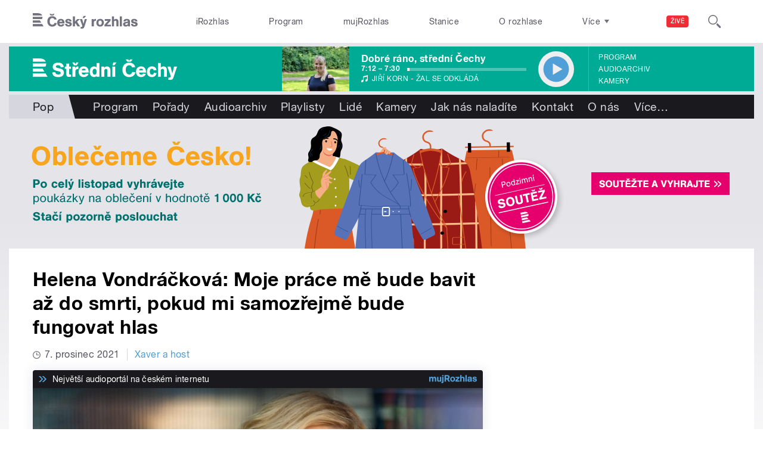

--- FILE ---
content_type: application/x-javascript
request_url: https://strednicechy.rozhlas.cz/sites/default/files/advagg_js/js__nx-rsuUh3rhCkWAaCgnPDW5VpSdhPjFPsiInYKmAj1c__wK5T9g-zXDqMyJZe2F2HSuD7ULCdthMbPrwjmXEX9ww__AepQsBqnHDPvQeQBqKz8sYxuo4xvF_O8XMyFGOCqO4k.js
body_size: 2805
content:
/* Source and licensing information for the line(s) below can be found at https://dvojka.rozhlas.cz/misc/drupal.js. */
var Drupal=Drupal||{settings:{},behaviors:{},locale:{}};jQuery.noConflict();(function($){var jquery_init=$.fn.init;$.fn.init=function(selector,context,rootjQuery){if(selector&&typeof selector==='string'){var hash_position=selector.indexOf('#');if(hash_position>=0){var bracket_position=selector.indexOf('<');if(bracket_position>hash_position)throw'Syntax error, unrecognized expression: '+selector}};return jquery_init.call(this,selector,context,rootjQuery)};$.fn.init.prototype=jquery_init.prototype;if($.ajaxPrefilter){$.ajaxPrefilter(function(s){if(s.crossDomain)s.contents.script=false})}else if($.httpData){var jquery_httpData=$.httpData;$.httpData=function(xhr,type,s){if(!type&&!Drupal.urlIsLocal(s.url)){var content_type=xhr.getResponseHeader('content-type')||'';if(content_type.indexOf('javascript')>=0)type='text'};return jquery_httpData.call(this,xhr,type,s)};$.httpData.prototype=jquery_httpData.prototype};Drupal.attachBehaviors=function(context,settings){context=context||document;settings=settings||Drupal.settings;$.each(Drupal.behaviors,function(){if($.isFunction(this.attach))this.attach(context,settings)})};Drupal.detachBehaviors=function(context,settings,trigger){context=context||document;settings=settings||Drupal.settings;trigger=trigger||'unload';$.each(Drupal.behaviors,function(){if($.isFunction(this.detach))this.detach(context,settings,trigger)})};Drupal.checkPlain=function(str){var character,regex,replace={'&':'&amp;',"'":'&#39;','"':'&quot;','<':'&lt;','>':'&gt;'};str=String(str);for(character in replace)if(replace.hasOwnProperty(character)){regex=new RegExp(character,'g');str=str.replace(regex,replace[character])};return str};Drupal.formatString=function(str,args){for(var key in args)if(args.hasOwnProperty(key))switch(key.charAt(0)){case'@':args[key]=Drupal.checkPlain(args[key]);break;case'!':break;default:args[key]=Drupal.theme('placeholder',args[key]);break};return Drupal.stringReplace(str,args,null)};Drupal.stringReplace=function(str,args,keys){if(str.length===0)return str;if(!$.isArray(keys)){keys=[];for(var k in args)if(args.hasOwnProperty(k))keys.push(k);keys.sort(function(a,b){return a.length-b.length})};if(keys.length===0)return str;var key=keys.pop(),fragments=str.split(key);if(keys.length)for(var i=0;i<fragments.length;i++)fragments[i]=Drupal.stringReplace(fragments[i],args,keys.slice(0));return fragments.join(args[key])};Drupal.t=function(str,args,options){options=options||{};options.context=options.context||'';if(Drupal.locale.strings&&Drupal.locale.strings[options.context]&&Drupal.locale.strings[options.context][str])str=Drupal.locale.strings[options.context][str];if(args)str=Drupal.formatString(str,args);return str};Drupal.formatPlural=function(count,singular,plural,args,options){args=args||{};args['@count']=count;var index=Drupal.locale.pluralFormula?Drupal.locale.pluralFormula(args['@count']):((args['@count']==1)?0:1);if(index==0){return Drupal.t(singular,args,options)}else if(index==1){return Drupal.t(plural,args,options)}else{args['@count['+index+']']=args['@count'];delete args['@count'];return Drupal.t(plural.replace('@count','@count['+index+']'),args,options)}};Drupal.absoluteUrl=function(url){var urlParsingNode=document.createElement('a');try{url=decodeURIComponent(url)}catch(e){};urlParsingNode.setAttribute('href',url);return urlParsingNode.cloneNode(false).href};Drupal.urlIsLocal=function(url){var absoluteUrl=Drupal.absoluteUrl(url),protocol=location.protocol;if(protocol==='http:'&&absoluteUrl.indexOf('https:')===0)protocol='https:';var baseUrl=protocol+'//'+location.host+Drupal.settings.basePath.slice(0,-1);try{absoluteUrl=decodeURIComponent(absoluteUrl)}catch(e){};try{baseUrl=decodeURIComponent(baseUrl)}catch(e){};return absoluteUrl===baseUrl||absoluteUrl.indexOf(baseUrl+'/')===0};Drupal.sanitizeAjaxUrl=function(url){var regex=/\=\?(&|$)/;while(url.match(regex))url=url.replace(regex,'');return url};Drupal.theme=function(func){var args=Array.prototype.slice.apply(arguments,[1]);return(Drupal.theme[func]||Drupal.theme.prototype[func]).apply(this,args)};Drupal.freezeHeight=function(){Drupal.unfreezeHeight();$('<div id="freeze-height"></div>').css({position:'absolute',top:'0px',left:'0px',width:'1px',height:$('body').css('height')}).appendTo('body')};Drupal.unfreezeHeight=function(){$('#freeze-height').remove()};Drupal.encodePath=function(item,uri){uri=uri||location.href;return encodeURIComponent(item).replace(/%2F/g,'/')};Drupal.getSelection=function(element){if(typeof element.selectionStart!='number'&&document.selection){var range1=document.selection.createRange(),range2=range1.duplicate();range2.moveToElementText(element);range2.setEndPoint('EndToEnd',range1);var start=range2.text.length-range1.text.length,end=start+range1.text.length;return{start:start,end:end}};return{start:element.selectionStart,end:element.selectionEnd}};Drupal.beforeUnloadCalled=false;$(window).bind('beforeunload pagehide',function(){Drupal.beforeUnloadCalled=true});Drupal.displayAjaxError=function(message){if(!Drupal.beforeUnloadCalled)alert(message)};Drupal.ajaxError=function(xmlhttp,uri,customMessage){var statusCode,statusText,pathText,responseText,readyStateText,message;if(xmlhttp.status){statusCode="\n"+Drupal.t("An AJAX HTTP error occurred.")+"\n"+Drupal.t("HTTP Result Code: !status",{'!status':xmlhttp.status})}else statusCode="\n"+Drupal.t("An AJAX HTTP request terminated abnormally.");statusCode+="\n"+Drupal.t("Debugging information follows.");pathText="\n"+Drupal.t("Path: !uri",{'!uri':uri});statusText='';try{statusText="\n"+Drupal.t("StatusText: !statusText",{'!statusText':$.trim(xmlhttp.statusText)})}catch(e){};responseText='';try{responseText="\n"+Drupal.t("ResponseText: !responseText",{'!responseText':$.trim(xmlhttp.responseText)})}catch(e){};responseText=responseText.replace(/<("[^"]*"|'[^']*'|[^'">])*>/gi,"");responseText=responseText.replace(/[\n]+\s+/g,"\n");readyStateText=xmlhttp.status==0?("\n"+Drupal.t("ReadyState: !readyState",{'!readyState':xmlhttp.readyState})):"";customMessage=customMessage?("\n"+Drupal.t("CustomMessage: !customMessage",{'!customMessage':customMessage})):"";message=statusCode+pathText+statusText+customMessage+responseText+readyStateText;return message};$('html').addClass('js');$(function(){if(Drupal.settings.setHasJsCookie===1)document.cookie='has_js=1; path=/; SameSite=Lax'});$(function(){if(jQuery.support.positionFixed===undefined){var el=$('<div style="position:fixed; top:10px" />').appendTo(document.body);jQuery.support.positionFixed=el[0].offsetTop===10;el.remove()}});$(function(){Drupal.attachBehaviors(document,Drupal.settings)});Drupal.theme.prototype={placeholder:function(str){return'<em class="placeholder">'+Drupal.checkPlain(str)+'</em>'}}})(jQuery);;
/* Source and licensing information for the above line(s) can be found at https://dvojka.rozhlas.cz/misc/drupal.js. */
/* Source and licensing information for the line(s) below can be found at https://dvojka.rozhlas.cz/sites/all/themes/contrib/omega/omega/js/no-js.js. */
(function($){$('html').removeClass('no-js')})(jQuery);;
/* Source and licensing information for the above line(s) can be found at https://dvojka.rozhlas.cz/sites/all/themes/contrib/omega/omega/js/no-js.js. */


--- FILE ---
content_type: application/x-javascript
request_url: https://strednicechy.rozhlas.cz/sites/default/files/advagg_js/js__b3U5n2mOID71vmIvwnrOhOeqYlVqQ9C4uqBD8TpykF4__xaAWT3tMy17M5oCKdxEBUA75DBmumlqdHOJd4Zk9SrQ__AepQsBqnHDPvQeQBqKz8sYxuo4xvF_O8XMyFGOCqO4k.js
body_size: 300
content:
/* Source and licensing information for the line(s) below can be found at https://dvojka.rozhlas.cz/sites/all/themes/custom/e7/../cro_admin_theme/js/mobile_menu.js. */
(function($){Drupal.behaviors.hamburgerMenu={attach:function(context){$('.admin-top-menu .menu__hamburger',context).click(function(){$('.admin-top-menu .inner-wrap').toggleClass('menu_show')})}}})(jQuery);;
/* Source and licensing information for the above line(s) can be found at https://dvojka.rozhlas.cz/sites/all/themes/custom/e7/../cro_admin_theme/js/mobile_menu.js. */


--- FILE ---
content_type: image/svg+xml
request_url: https://strednicechy.rozhlas.cz/sites/all/themes/custom/e7/images/icon/ico_arr_more.svg
body_size: 240
content:
<svg id="Layer_1" data-name="Layer 1" xmlns="http://www.w3.org/2000/svg" viewBox="0 0 8 5">
  <title>ico_arr_more</title>
  <path id="ico_arr_more" data-name="ico arr more" d="M0,0H8L4,5Z" transform="translate(0 0)" fill="#73737f"/>
</svg>


--- FILE ---
content_type: image/svg+xml
request_url: https://strednicechy.rozhlas.cz/sites/all/themes/custom/e7/images/logo/strednicechy_colored-white.svg
body_size: 3895
content:
<svg xmlns="http://www.w3.org/2000/svg" viewBox="0 0 652 97">
  <defs>
    <style>
      .cls-1 {
        fill: #ffffff;
        fill-rule: evenodd;
      }
    </style>
  </defs>
  <path id="Střední_Čechy" data-name="Střední Čechy" class="cls-1" d="M29.055,24.007H0V38.542H58.623c-4.236-9.931-15.391-14.535-29.568-14.535M56.636,61.32H0V46.834H60.432c0.029,0.568.044,1.141,0.039,1.727-0.05,5.391-1.332,9.546-3.834,12.758M0,69.612V84.073h52.8L43.953,69.612H0ZM0,92.365H57.865l8.9,14.563H0V92.365ZM125.875,64.046c-0.438-6.61-4.381-9.519-12-9.519-6.221,0-9.725,2.2-9.725,6.347,0,4.231,4.118,5.376,10.338,6.787l8.059,1.851c5.169,1.146,18.048,4.142,18.048,18.951,0,7.669-3.855,19.92-25.932,19.92-14.017,0-25.844-4.848-26.546-21.154l13.931-.793c0.087,6.963,4.993,10.224,13.229,10.224,3.679,0,11.037-.793,11.037-7.228,0-5.113-5.694-6.434-12-7.845l-4.38-.969c-12-2.644-19.8-7.228-19.8-18.6,0-17.011,17-18.775,24.881-18.775,14.631,0,24,7.051,24.618,19.744Zm38.638,7.14V91.723c0,3.79.7,5.288,4.907,5.288,1.314,0,2.19-.087,3.5-0.176v10.048a70.075,70.075,0,0,1-8.848.617c-10.6,0-12.44-5.111-12.44-14.279V71.186h-6.484V61.314h6.484V47.828h12.877V61.314h7.974v9.872h-7.974ZM188.258,42.1l4.292,7.316,4.469-7.316h9.9L198.6,55.056H186.243L178.533,42.1h9.725Zm3.855,26.707c2.452-6.346,6.22-8.373,11.739-8.373a12.511,12.511,0,0,1,2.278.176V72.419a18.8,18.8,0,0,0-3.066-.264c-9.287,0-10.338,6.875-10.338,12.34v22.476H179.5V61.314h12.616v7.491Zm28.738,19.128c0.788,5.641,3.855,9.783,9.812,9.783,4.03,0,6.57-1.41,8.5-4.848l12.965,0.882c-3.241,9.783-11.827,14.542-21.814,14.542-14.368,0-22.954-10.135-22.954-24.151,0-13.662,9.023-24.151,22.954-24.151,15.156,0,22.34,11.635,22.34,25.738v2.2h-31.8Zm18.223-9.873a8.256,8.256,0,0,0-8.411-7.844c-5.519,0-8.322,2.644-9.724,7.844h18.135Zm49.5,28.912v-4.407c-2.628,4.142-7.358,5.552-12,5.552-12.879,0-19.362-11.9-19.362-23.534,0-12.428,6.22-24.416,19.975-24.416a16.537,16.537,0,0,1,10.863,4.143V44.743H301.1v62.229H288.576Zm-9.111-36.139c-6.921,0-9.111,7.4-9.111,13.133,0,6.258,1.84,13.4,9.286,13.4,7.272,0,8.848-6.964,8.848-12.957C288.488,78.238,287,70.833,279.465,70.833Zm58.175,36.139V80.088c0-4.407-1.664-8.725-6.746-8.725-6.133,0-7.8,5.465-7.8,10.313v25.3H310.131V61.314h12.615V66.6a15.99,15.99,0,0,1,22.078-3.349c5.17,3.966,6.044,9.52,6.044,15.689v28.03H337.64Zm34.521,0H359.37V61.314h12.791v45.658ZM360.245,55.056L364.188,42.1h14.457l-9.726,12.957h-8.674ZM463.627,86.17c-1.84,15.6-15.068,22.212-27.86,22.212-20.762,0-30.663-15.866-30.663-32.789,0-19.039,11.652-32.349,31.015-32.349,11.914,0,24.529,6.258,26.632,20.273l-13.93.97c-1.84-6.7-7.184-9.52-12.878-9.52-11.74,0-15.858,10.224-15.858,20.537,0,9.079,3.154,21.154,15.858,21.154,6.57,0,13.141-4.407,13.228-11.458ZM442.841,39.01H427.79l-8.1-10.279h11.843l3.909,5.958,3.734-5.958H451.2Zm37.085,48.923c0.789,5.641,3.854,9.783,9.813,9.783,4.028,0,6.57-1.41,8.5-4.848L511.2,93.751c-3.24,9.783-11.827,14.542-21.814,14.542-14.368,0-22.952-10.135-22.952-24.151,0-13.662,9.023-24.151,22.952-24.151,15.157,0,22.34,11.635,22.34,25.738v2.2h-31.8Zm18.223-9.873a8.257,8.257,0,0,0-8.41-7.844c-5.52,0-8.324,2.644-9.726,7.844h18.136Zm61.329,11.988c-2.365,12.6-10.338,18.245-21.465,18.245-14.455,0-22.428-9.959-22.428-23.975,0-14.279,8.587-24.327,23.218-24.327,9.55,0,19.624,5.817,20.237,17.188l-12.44.528c-0.788-4.495-3.5-7.051-8.06-7.051-7.358,0-9.549,6.7-9.549,13.045,0,6.258,1.751,13.574,9.285,13.574a8.37,8.37,0,0,0,8.674-7.845Zm33.558,16.924V81.41c0-4.231-.176-10.137-6.746-10.137-7.622,0-7.885,7.4-7.885,11.988v23.711h-12.79V44.743h12.79V65.985c2.014-3.614,8.5-5.729,12.352-5.729,12.353,0,15.157,9.431,15.157,17.365v29.352H593.036ZM652,61.314l-14.981,45.305c-0.789,2.468-2.366,7.494-4.293,9.872-3.328,4.23-8.5,4.5-16.558,4.5-1.4,0-3.066-.177-3.417-0.177V110.586h4.294c5.167,0,6.483-2.733,6.483-5.729,0-1.851-.613-3.174-1.84-6.523l-13.141-37.02h14.017L630.8,92.076l7.534-30.762H652Z" transform="translate(0 -24)"/>
</svg>
